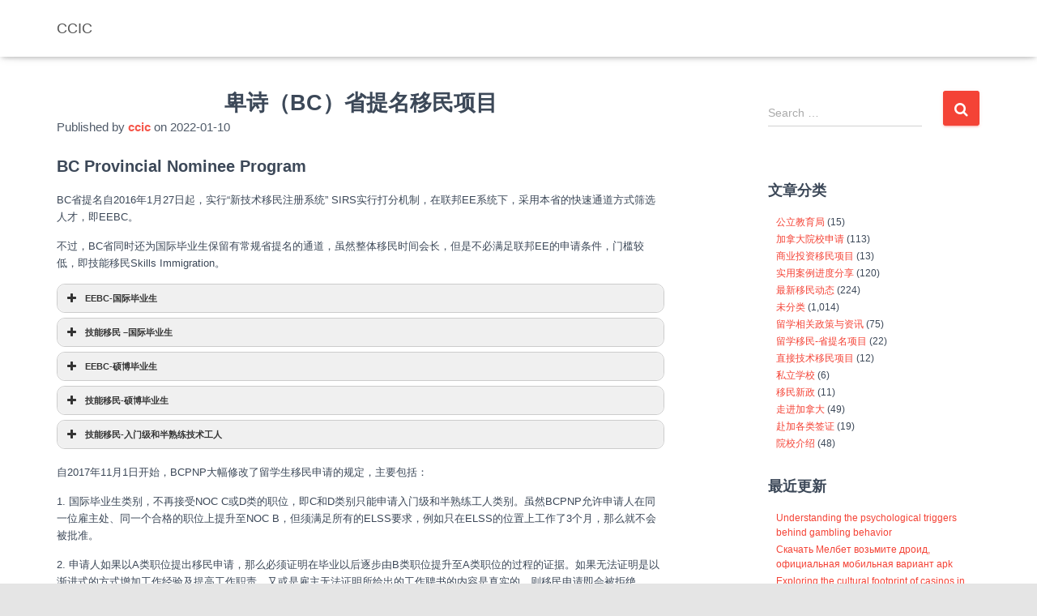

--- FILE ---
content_type: text/html; charset=UTF-8
request_url: https://www.ccinternational.ca/pnp-bc/
body_size: 11664
content:
<!DOCTYPE html>
<html lang="en-US">

<head>
	<meta charset='UTF-8'>
	<meta name="viewport" content="width=device-width, initial-scale=1">
	<link rel="profile" href="http://gmpg.org/xfn/11">
		<title>卑诗（BC）省提名移民项目 &#8211; CCIC</title>
<link rel='dns-prefetch' href='//maxcdn.bootstrapcdn.com' />
<link rel='dns-prefetch' href='//s.w.org' />
<link rel="alternate" type="application/rss+xml" title="CCIC &raquo; Feed" href="https://www.ccinternational.ca/feed/" />
<link rel="alternate" type="application/rss+xml" title="CCIC &raquo; Comments Feed" href="https://www.ccinternational.ca/comments/feed/" />
		<script type="text/javascript">
			window._wpemojiSettings = {"baseUrl":"https:\/\/s.w.org\/images\/core\/emoji\/11.2.0\/72x72\/","ext":".png","svgUrl":"https:\/\/s.w.org\/images\/core\/emoji\/11.2.0\/svg\/","svgExt":".svg","source":{"concatemoji":"https:\/\/www.ccinternational.ca\/wp-includes\/js\/wp-emoji-release.min.js?ver=5.1.19"}};
			!function(e,a,t){var n,r,o,i=a.createElement("canvas"),p=i.getContext&&i.getContext("2d");function s(e,t){var a=String.fromCharCode;p.clearRect(0,0,i.width,i.height),p.fillText(a.apply(this,e),0,0);e=i.toDataURL();return p.clearRect(0,0,i.width,i.height),p.fillText(a.apply(this,t),0,0),e===i.toDataURL()}function c(e){var t=a.createElement("script");t.src=e,t.defer=t.type="text/javascript",a.getElementsByTagName("head")[0].appendChild(t)}for(o=Array("flag","emoji"),t.supports={everything:!0,everythingExceptFlag:!0},r=0;r<o.length;r++)t.supports[o[r]]=function(e){if(!p||!p.fillText)return!1;switch(p.textBaseline="top",p.font="600 32px Arial",e){case"flag":return s([55356,56826,55356,56819],[55356,56826,8203,55356,56819])?!1:!s([55356,57332,56128,56423,56128,56418,56128,56421,56128,56430,56128,56423,56128,56447],[55356,57332,8203,56128,56423,8203,56128,56418,8203,56128,56421,8203,56128,56430,8203,56128,56423,8203,56128,56447]);case"emoji":return!s([55358,56760,9792,65039],[55358,56760,8203,9792,65039])}return!1}(o[r]),t.supports.everything=t.supports.everything&&t.supports[o[r]],"flag"!==o[r]&&(t.supports.everythingExceptFlag=t.supports.everythingExceptFlag&&t.supports[o[r]]);t.supports.everythingExceptFlag=t.supports.everythingExceptFlag&&!t.supports.flag,t.DOMReady=!1,t.readyCallback=function(){t.DOMReady=!0},t.supports.everything||(n=function(){t.readyCallback()},a.addEventListener?(a.addEventListener("DOMContentLoaded",n,!1),e.addEventListener("load",n,!1)):(e.attachEvent("onload",n),a.attachEvent("onreadystatechange",function(){"complete"===a.readyState&&t.readyCallback()})),(n=t.source||{}).concatemoji?c(n.concatemoji):n.wpemoji&&n.twemoji&&(c(n.twemoji),c(n.wpemoji)))}(window,document,window._wpemojiSettings);
		</script>
		<style type="text/css">
img.wp-smiley,
img.emoji {
	display: inline !important;
	border: none !important;
	box-shadow: none !important;
	height: 1em !important;
	width: 1em !important;
	margin: 0 .07em !important;
	vertical-align: -0.1em !important;
	background: none !important;
	padding: 0 !important;
}
</style>
	<link rel='stylesheet' id='wp-block-library-css'  href='https://www.ccinternational.ca/wp-includes/css/dist/block-library/style.min.css?ver=5.1.19' type='text/css' media='all' />
<link rel='stylesheet' id='font-awesome-5-css'  href='https://www.ccinternational.ca/wp-content/plugins/themeisle-companion/obfx_modules/gutenberg-blocks/assets/fontawesome/css/all.min.css?ver=5.1.19' type='text/css' media='all' />
<link rel='stylesheet' id='font-awesome-4-shims-css'  href='https://www.ccinternational.ca/wp-content/plugins/themeisle-companion/obfx_modules/gutenberg-blocks/assets/fontawesome/css/v4-shims.min.css?ver=5.1.19' type='text/css' media='all' />
<link rel='stylesheet' id='themeisle-block_styles-css'  href='https://www.ccinternational.ca/wp-content/plugins/themeisle-companion/vendor/codeinwp/gutenberg-blocks/build/style.css?ver=5.1.19' type='text/css' media='all' />
<link rel='stylesheet' id='dashicons-css'  href='https://www.ccinternational.ca/wp-includes/css/dashicons.min.css?ver=5.1.19' type='text/css' media='all' />
<link rel='stylesheet' id='post-views-counter-frontend-css'  href='https://www.ccinternational.ca/wp-content/plugins/post-views-counter/css/frontend.css?ver=1.3.1' type='text/css' media='all' />
<link rel='stylesheet' id='hestia-clients-bar-css'  href='https://www.ccinternational.ca/wp-content/plugins/themeisle-companion/obfx_modules/companion-legacy/assets/css/hestia/clients-bar.css?ver=5.1.19' type='text/css' media='all' />
<link rel='stylesheet' id='obfx-module-pub-css-menu-icons-0-css'  href='https://maxcdn.bootstrapcdn.com/font-awesome/4.7.0/css/font-awesome.min.css?ver=2.8.3' type='text/css' media='all' />
<link rel='stylesheet' id='obfx-module-pub-css-menu-icons-1-css'  href='https://www.ccinternational.ca/wp-content/plugins/themeisle-companion/obfx_modules/menu-icons/css/public.css?ver=2.8.3' type='text/css' media='all' />
<link rel='stylesheet' id='bootstrap-css'  href='https://www.ccinternational.ca/wp-content/themes/hestia/assets/bootstrap/css/bootstrap.min.css?ver=1.0.2' type='text/css' media='all' />
<link rel='stylesheet' id='hestia_child_parent-css'  href='https://www.ccinternational.ca/wp-content/themes/hestia/style.css?ver=5.1.19' type='text/css' media='all' />
<link rel='stylesheet' id='hestia-font-sizes-css'  href='https://www.ccinternational.ca/wp-content/themes/hestia/assets/css/font-sizes.min.css?ver=2.4.2' type='text/css' media='all' />
<link rel='stylesheet' id='font-awesome-css'  href='https://www.ccinternational.ca/wp-content/themes/hestia/assets/font-awesome/css/font-awesome.min.css?ver=1.0.2' type='text/css' media='all' />
<link rel='stylesheet' id='hestia_style-css'  href='https://www.ccinternational.ca/wp-content/themes/hestia-ccic/style.css?ver=2.4.2' type='text/css' media='all' />
<style id='hestia_style-inline-css' type='text/css'>
.hestia-top-bar, .hestia-top-bar .widget.widget_shopping_cart .cart_list {
			background-color: #363537
		}
		.hestia-top-bar .widget .label-floating input[type=search]:-webkit-autofill {
			-webkit-box-shadow: inset 0 0 0px 9999px #363537
		}.hestia-top-bar, .hestia-top-bar .widget .label-floating input[type=search], .hestia-top-bar .widget.widget_search form.form-group:before, .hestia-top-bar .widget.widget_product_search form.form-group:before, .hestia-top-bar .widget.widget_shopping_cart:before {
			color: #ffffff
		} 
		.hestia-top-bar .widget .label-floating input[type=search]{
			-webkit-text-fill-color:#ffffff !important 
		}.hestia-top-bar a, .hestia-top-bar .top-bar-nav li a {
			color: #ffffff
		}.hestia-top-bar a:hover, .hestia-top-bar .top-bar-nav li a:hover {
			color: #eeeeee
		}
	
		a, 
		.navbar .dropdown-menu li:hover > a,
		.navbar .dropdown-menu li:focus > a,
		.navbar .dropdown-menu li:active > a,
		.navbar .navbar-nav > li .dropdown-menu li:hover > a,
		body:not(.home) .navbar-default .navbar-nav > .active:not(.btn) > a,
		body:not(.home) .navbar-default .navbar-nav > .active:not(.btn) > a:hover,
		body:not(.home) .navbar-default .navbar-nav > .active:not(.btn) > a:focus,
		a:hover, 
		.card-blog a.moretag:hover, 
		.card-blog a.more-link:hover, 
		.widget a:hover,
		.has-accent-color {
		    color:#f44336;
		}
		
		.pagination span.current, .pagination span.current:focus, .pagination span.current:hover {
			border-color:#f44336
		}
		
		button,
		button:hover,
		.woocommerce .track_order button[type="submit"],
		.woocommerce .track_order button[type="submit"]:hover,
		div.wpforms-container .wpforms-form button[type=submit].wpforms-submit,
		div.wpforms-container .wpforms-form button[type=submit].wpforms-submit:hover,
		input[type="button"],
		input[type="button"]:hover,
		input[type="submit"],
		input[type="submit"]:hover,
		input#searchsubmit, 
		.pagination span.current, 
		.pagination span.current:focus, 
		.pagination span.current:hover,
		.btn.btn-primary,
		.btn.btn-primary:link,
		.btn.btn-primary:hover, 
		.btn.btn-primary:focus, 
		.btn.btn-primary:active, 
		.btn.btn-primary.active, 
		.btn.btn-primary.active:focus, 
		.btn.btn-primary.active:hover,
		.btn.btn-primary:active:hover, 
		.btn.btn-primary:active:focus, 
		.btn.btn-primary:active:hover,
		.hestia-sidebar-open.btn.btn-rose,
		.hestia-sidebar-close.btn.btn-rose,
		.hestia-sidebar-open.btn.btn-rose:hover,
		.hestia-sidebar-close.btn.btn-rose:hover,
		.hestia-sidebar-open.btn.btn-rose:focus,
		.hestia-sidebar-close.btn.btn-rose:focus,
		.label.label-primary,
		.hestia-work .portfolio-item:nth-child(6n+1) .label,
		.nav-cart .nav-cart-content .widget .buttons .button,
		.has-accent-background-color {
		    background-color: #f44336;
		}
		
		@media (max-width: 768px) { 
	
			.navbar-default .navbar-nav>li>a:hover,
			.navbar-default .navbar-nav>li>a:focus,
			.navbar .navbar-nav .dropdown .dropdown-menu li a:hover,
			.navbar .navbar-nav .dropdown .dropdown-menu li a:focus,
			.navbar button.navbar-toggle:hover,
			.navbar .navbar-nav li:hover > a i {
			    color: #f44336;
			}
		}
		
		body:not(.woocommerce-page) button:not([class^="fl-"]):not(.hestia-scroll-to-top):not(.navbar-toggle):not(.close),
		body:not(.woocommerce-page) .button:not([class^="fl-"]):not(hestia-scroll-to-top):not(.navbar-toggle):not(.add_to_cart_button),
		div.wpforms-container .wpforms-form button[type=submit].wpforms-submit,
		input[type="submit"], 
		input[type="button"], 
		.btn.btn-primary,
		.widget_product_search button[type="submit"],
		.hestia-sidebar-open.btn.btn-rose,
		.hestia-sidebar-close.btn.btn-rose,
		.everest-forms button[type=submit].everest-forms-submit-button {
		    -webkit-box-shadow: 0 2px 2px 0 rgba(244,67,54,0.14),0 3px 1px -2px rgba(244,67,54,0.2),0 1px 5px 0 rgba(244,67,54,0.12);
		    box-shadow: 0 2px 2px 0 rgba(244,67,54,0.14),0 3px 1px -2px rgba(244,67,54,0.2),0 1px 5px 0 rgba(244,67,54,0.12);
		}
		
		.card .header-primary, .card .content-primary,
		.everest-forms button[type=submit].everest-forms-submit-button {
		    background: #f44336;
		}
		
		body:not(.woocommerce-page) .button:not([class^="fl-"]):not(.hestia-scroll-to-top):not(.navbar-toggle):not(.add_to_cart_button):hover,
		body:not(.woocommerce-page) button:not([class^="fl-"]):not(.hestia-scroll-to-top):not(.navbar-toggle):not(.close):hover,
		div.wpforms-container .wpforms-form button[type=submit].wpforms-submit:hover,
		input[type="submit"]:hover,
		input[type="button"]:hover,
		input#searchsubmit:hover, 
		.widget_product_search button[type="submit"]:hover,
		.pagination span.current, 
		.btn.btn-primary:hover, 
		.btn.btn-primary:focus, 
		.btn.btn-primary:active, 
		.btn.btn-primary.active, 
		.btn.btn-primary:active:focus, 
		.btn.btn-primary:active:hover, 
		.hestia-sidebar-open.btn.btn-rose:hover,
		.hestia-sidebar-close.btn.btn-rose:hover,
		.pagination span.current:hover,
		.everest-forms button[type=submit].everest-forms-submit-button:hover,
 		.everest-forms button[type=submit].everest-forms-submit-button:focus,
 		.everest-forms button[type=submit].everest-forms-submit-button:active {
			-webkit-box-shadow: 0 14px 26px -12px rgba(244,67,54,0.42),0 4px 23px 0 rgba(0,0,0,0.12),0 8px 10px -5px rgba(244,67,54,0.2);
		    box-shadow: 0 14px 26px -12px rgba(244,67,54,0.42),0 4px 23px 0 rgba(0,0,0,0.12),0 8px 10px -5px rgba(244,67,54,0.2);
			color: #fff;
		}
		
		.form-group.is-focused .form-control {
			background-image: -webkit-gradient(linear,left top, left bottom,from(#f44336),to(#f44336)),-webkit-gradient(linear,left top, left bottom,from(#d2d2d2),to(#d2d2d2));
			background-image: -webkit-linear-gradient(linear,left top, left bottom,from(#f44336),to(#f44336)),-webkit-linear-gradient(linear,left top, left bottom,from(#d2d2d2),to(#d2d2d2));
			background-image: linear-gradient(linear,left top, left bottom,from(#f44336),to(#f44336)),linear-gradient(linear,left top, left bottom,from(#d2d2d2),to(#d2d2d2));
		}
		
		.navbar:not(.navbar-transparent) li:not(.btn):hover > a,
		.navbar li.on-section:not(.btn) > a, 
		.navbar.full-screen-menu.navbar-transparent li:not(.btn):hover > a,
		.navbar.full-screen-menu .navbar-toggle:hover,
		.navbar:not(.navbar-transparent) .nav-cart:hover, 
		.navbar:not(.navbar-transparent) .hestia-toggle-search:hover {
				color:#f44336}
		
		.header-filter-gradient { 
			background: linear-gradient(45deg, rgba(226,171,6,1) 0%, rgb(255,199,0) 100%); 
		}
		.has-header-gradient-color { color: #e2ab06; }
		.has-header-gradient-background-color { background-color: #e2ab06; }
		 
		.has-background-color-color { color: #e5e5e5; }
		.has-background-color-background-color { background-color: #e5e5e5; }
		
.btn.btn-primary:not(.colored-button):not(.btn-left):not(.btn-right):not(.btn-just-icon):not(.menu-item), input[type="submit"]:not(.search-submit), body:not(.woocommerce-account) .woocommerce .button.woocommerce-Button, .woocommerce .product button.button, .woocommerce .product button.button.alt, .woocommerce .product #respond input#submit, .woocommerce-cart .blog-post .woocommerce .cart-collaterals .cart_totals .checkout-button, .woocommerce-checkout #payment #place_order, .woocommerce-account.woocommerce-page button.button, .woocommerce .track_order button[type="submit"], .nav-cart .nav-cart-content .widget .buttons .button, .woocommerce a.button.wc-backward, body.woocommerce .wccm-catalog-item a.button, body.woocommerce a.wccm-button.button, form.woocommerce-form-coupon button.button, div.wpforms-container .wpforms-form button[type=submit].wpforms-submit, div.woocommerce a.button.alt, div.woocommerce table.my_account_orders .button, .btn.colored-button, .btn.btn-left, .btn.btn-right, .btn:not(.colored-button):not(.btn-left):not(.btn-right):not(.btn-just-icon):not(.menu-item):not(.hestia-sidebar-open):not(.hestia-sidebar-close){ padding-top:15px;  padding-bottom:15px;  padding-left:33px;  padding-right:33px; }
.btn.btn-primary:not(.colored-button):not(.btn-left):not(.btn-right):not(.btn-just-icon):not(.menu-item), input[type="submit"]:not(.search-submit), body:not(.woocommerce-account) .woocommerce .button.woocommerce-Button, .woocommerce .product button.button, .woocommerce .product button.button.alt, .woocommerce .product #respond input#submit, .woocommerce-cart .blog-post .woocommerce .cart-collaterals .cart_totals .checkout-button, .woocommerce-checkout #payment #place_order, .woocommerce-account.woocommerce-page button.button, .woocommerce .track_order button[type="submit"], .nav-cart .nav-cart-content .widget .buttons .button, .woocommerce a.button.wc-backward, body.woocommerce .wccm-catalog-item a.button, body.woocommerce a.wccm-button.button, form.woocommerce-form-coupon button.button, div.wpforms-container .wpforms-form button[type=submit].wpforms-submit, div.woocommerce a.button.alt, div.woocommerce table.my_account_orders .button, input[type="submit"].search-submit, .hestia-view-cart-wrapper .added_to_cart.wc-forward, .woocommerce-product-search button, .woocommerce-cart .actions .button, #secondary div[id^=woocommerce_price_filter] .button, .woocommerce div[id^=woocommerce_widget_cart].widget .buttons .button, .searchform input[type=submit], .searchform button, .search-form:not(.media-toolbar-primary) input[type=submit], .search-form:not(.media-toolbar-primary) button, .woocommerce-product-search input[type=submit], .btn.colored-button, .btn.btn-left, .btn.btn-right, .btn:not(.colored-button):not(.btn-left):not(.btn-right):not(.btn-just-icon):not(.menu-item):not(.hestia-sidebar-open):not(.hestia-sidebar-close){border-radius:3px;}
h1, h2, h3, h4, h5, h6, .hestia-title, .hestia-title.title-in-content, p.meta-in-content , .info-title, .card-title,
		.page-header.header-small .hestia-title, .page-header.header-small .title, .widget h5, .hestia-title, 
		.title, .footer-brand, .footer-big h4, .footer-big h5, .media .media-heading, 
		.carousel h1.hestia-title, .carousel h2.title, 
		.carousel span.sub-title, .woocommerce.single-product h1.product_title, .woocommerce section.related.products h2, .hestia-about h1, .hestia-about h2, .hestia-about h3, .hestia-about h4, .hestia-about h5 {
			font-family: Arial, Helvetica, sans-serif;
		}
		body, ul, .tooltip-inner {
			font-family: Verdana, Geneva, sans-serif;
		}
@media (min-width: 769px){
			.page-header.header-small .hestia-title,
			.page-header.header-small .title,
			h1.hestia-title.title-in-content,
			.main article.section .has-title-font-size {
				font-size: 27px;
			}}@media (max-width: 768px){
			.page-header.header-small .hestia-title,
			.page-header.header-small .title,
			h1.hestia-title.title-in-content,
			.main article.section .has-title-font-size {
				font-size: 36px;
			}}@media (max-width: 480px){
			.page-header.header-small .hestia-title,
			.page-header.header-small .title,
			h1.hestia-title.title-in-content,
			.main article.section .has-title-font-size {
				font-size: 36px;
			}}@media (min-width: 769px){
		.single-post-wrap h1:not(.title-in-content),
		.page-content-wrap h1:not(.title-in-content),
		.page-template-template-fullwidth article h1:not(.title-in-content) {
			font-size: 30px;
		}
		.single-post-wrap h2,
		.page-content-wrap h2,
		.page-template-template-fullwidth article h2,
		.main article.section .has-heading-font-size {
			font-size: 25px;
		}
		.single-post-wrap h3,
		.page-content-wrap h3,
		.page-template-template-fullwidth article h3 {
			font-size: 20px;
		}
		.single-post-wrap h4,
		.page-content-wrap h4,
		.page-template-template-fullwidth article h4 {
			font-size: 15px;
		}
		.single-post-wrap h5,
		.page-content-wrap h5,
		.page-template-template-fullwidth article h5 {
			font-size: 11px;
		}
		.single-post-wrap h6,
		.page-content-wrap h6,
		.page-template-template-fullwidth article h6 {
			font-size: 6px;
		}}@media (min-width: 769px){.single-post-wrap p:not(.meta-in-content), .page-content-wrap p, .single-post-wrap ul, .page-content-wrap ul, .single-post-wrap ol, .page-content-wrap ol, .single-post-wrap dl, .page-content-wrap dl, .single-post-wrap table, .page-content-wrap table, .page-template-template-fullwidth article p, .main article.section .has-body-font-size {
		font-size: 13px;
		}}@media (min-width: 769px){#carousel-hestia-generic .hestia-title{
		font-size: 61px;
		}#carousel-hestia-generic span.sub-title{
		font-size: 18px;
		}#carousel-hestia-generic .btn{
		font-size: 14px;
		}}@media (min-width: 769px){
		section.hestia-features .hestia-title, 
		section.hestia-shop .hestia-title, 
		section.hestia-work .hestia-title, 
		section.hestia-team .hestia-title, 
		section.hestia-pricing .hestia-title, 
		section.hestia-ribbon .hestia-title, 
		section.hestia-testimonials .hestia-title, 
		section.hestia-subscribe h2.title, 
		section.hestia-blogs .hestia-title,
		.section.related-posts .hestia-title,
		section.hestia-contact .hestia-title{
			font-size: 47px;
		}
		section.hestia-features .hestia-info h4.info-title, 
		section.hestia-shop h4.card-title, 
		section.hestia-team h4.card-title, 
		section.hestia-testimonials h4.card-title, 
		section.hestia-blogs h4.card-title,
		.section.related-posts h4.card-title,
		section.hestia-contact h4.card-title, 
		section.hestia-contact .hestia-description h6{
			font-size: 21px;
		}	
		section.hestia-work h4.card-title, 
		section.hestia-contact .hestia-description h5{
			font-size: 26px;
		}
		section.hestia-contact .hestia-description h1{
			font-size: 45px;
		}
		section.hestia-contact .hestia-description h2{
			font-size: 40px;
		}
		section.hestia-contact .hestia-description h3{
			font-size: 35px;
		}
		section.hestia-contact .hestia-description h4{
			font-size: 30px;
		}}@media (min-width: 769px){ 
			section.hestia-features h5.description,
			section.hestia-shop h5.description,
			section.hestia-work h5.description,
			section.hestia-team h5.description,
			section.hestia-testimonials h5.description,
			section.hestia-subscribe h5.subscribe-description,
			section.hestia-blogs h5.description,
			section.hestia-contact h5.description{
				font-size: 18px;
			}}@media (min-width: 769px){
		section.hestia-team p.card-description,
		section.hestia-pricing p.text-gray,
		section.hestia-testimonials p.card-description,
		section.hestia-blogs p.card-description,
		.section.related-posts p.card-description,
		.hestia-contact p,
		section.hestia-features .hestia-info p,
		section.hestia-shop .card-description p{
			font-size: 14px;
		}
		section.hestia-shop h6.category,
		section.hestia-work .label-primary,
		section.hestia-team h6.category,
		section.hestia-pricing .card-pricing h6.category,
		section.hestia-testimonials h6.category,
		section.hestia-blogs h6.category,
		.section.related-posts h6.category{
			font-size: 12px;
		}}

		.page-template-builder-fullwidth-std .header > .elementor {
			padding-top: 70px;
		}

</style>
<script type='text/javascript' src='https://www.ccinternational.ca/wp-includes/js/jquery/jquery.js?ver=1.12.4'></script>
<script type='text/javascript' src='https://www.ccinternational.ca/wp-includes/js/jquery/jquery-migrate.min.js?ver=1.4.1'></script>
<link rel='https://api.w.org/' href='https://www.ccinternational.ca/wp-json/' />
<link rel="EditURI" type="application/rsd+xml" title="RSD" href="https://www.ccinternational.ca/xmlrpc.php?rsd" />
<link rel="wlwmanifest" type="application/wlwmanifest+xml" href="https://www.ccinternational.ca/wp-includes/wlwmanifest.xml" /> 
<link rel='prev' title='新政TR to PR Pathway案例分享-WANG' href='https://www.ccinternational.ca/examples-trtopr-wang-3/' />
<link rel='next' title='担保父母移民案例进度分享-CHENG' href='https://www.ccinternational.ca/examples-sponsorparents-cheng/' />
<meta name="generator" content="WordPress 5.1.19" />
<link rel="canonical" href="https://www.ccinternational.ca/pnp-bc/" />
<link rel='shortlink' href='https://www.ccinternational.ca/?p=482' />
<link rel="alternate" type="application/json+oembed" href="https://www.ccinternational.ca/wp-json/oembed/1.0/embed?url=https%3A%2F%2Fwww.ccinternational.ca%2Fpnp-bc%2F" />
<link rel="alternate" type="text/xml+oembed" href="https://www.ccinternational.ca/wp-json/oembed/1.0/embed?url=https%3A%2F%2Fwww.ccinternational.ca%2Fpnp-bc%2F&#038;format=xml" />
<style type="text/css" id="custom-background-css">
body.custom-background { background-color: #e5e5e5; }
</style>
			<style type="text/css" id="wp-custom-css">
			.title-in-content {
	text-align: center;
}
.page-header.header-small .container{
 display:none;
}
.page-header.header-small {
    min-height: 0px;
}
/* .author {
    display: none;
} */
.widget ul li {
    line-height: 1.5;
    padding-top: 3px;
}
body
{
    font-size: 12px;
}
aside .widget a {
    color: #f44336;
}
/*home page*/
.hestia-features, .features {
    padding: 5px;
    text-align: center;
}
.hestia-features .hestia-info, .hestia-features .info, .features .hestia-info, .features .info {
    padding: 5px;
    margin: 0 auto;
}
.team, .hestia-team {
    padding: 5px;
}
.testimonials, .hestia-testimonials {
    padding: 5px;
}
/*hide list style*/
.display-posts-listing, .listing-item{
	list-style:none;
	text-align:center;
}
a .display-posts-listing, .listing-item, .title{
	color:#337ab7;
	margin-bottom:5px;
}
span .title, .date{
	color:grey;
}
/*banner style*/
.hestia-banner{display:inline;}
@media screen and (max-width: 800px) {
      .hestia-banner  {
            display:none !important;
   }
 }
/* home page icon*/
.hestia-info .icon > i, .info .icon > i {
    font-size: 80px;
}
.listing-item, .title {
	font-size:16px;
}
/*home pnp image*/
.card-testimonial .card-avatar .img-pnp {
    overflow: hidden;
    width: 180px;
    max-height: 180px;
    margin: -50px auto 0;
	border-radius: 0;
}
/* displayposts code text-left*/
.display-posts-listing, .listing-item {
    list-style: none;
    text-align: left;
}		</style>
		</head>

<body class="post-template-default single single-post postid-482 single-format-standard custom-background blog-post header-layout-classic-blog">
	<div class="wrapper post-482 post type-post status-publish format-standard hentry category-pnp classic-blog ">
		<header class="header ">
			<div style="display: none"></div>		<nav class="navbar navbar-default navbar-fixed-top  no-slider hestia_left navbar-not-transparent">
						<div class="container">
						<div class="navbar-header">
			<div class="title-logo-wrapper">
				<a class="navbar-brand" href="https://www.ccinternational.ca/"
						title="CCIC">
					<p>CCIC</p></a>
			</div>
								</div>
					</div>
					</nav>
				</header>

<div class="main ">
	<div class="blog-post blog-post-wrapper">
		<div class="container">
			<article id="post-482" class="section section-text">
	<div class="row">
				<div class="col-md-8 single-post-container" data-layout="sidebar-right">
			<div class="single-post-wrap entry-content">
					<div class="row"><div class="col-md-12"><h1 class="hestia-title title-in-content entry-title">卑诗（BC）省提名移民项目</h1><p class="author meta-in-content">Published by <a href="https://www.ccinternational.ca/author/ccic/" class="vcard author"><strong class="fn">ccic</strong></a> on <time class="entry-date published" datetime="2022-01-10T00:26:01+08:00" content="2022-01-10">2022-01-10</time><time class="updated hestia-hidden" datetime="2022-04-16T03:27:04+08:00">2022-01-10</time></p></div></div><h3><strong>BC Provincial Nominee Program</strong></h3>
<p>BC省提名自<span>2016</span>年<span>1</span>月<span>27</span>日起，实行“新技术移民注册系统” <span>SIRS</span>实行打分机制，在联邦<span>EE</span>系统下，采用本省的快速通道方式筛选人才，即EEBC。</p>
<p>不过，<span>BC</span>省同时还为国际毕业生保留有常规省提名的通道，虽然整体移民时间会长，但是不必满足联邦<span>EE</span>的申请条件，门槛较低，即技能移民Skills Immigration。</p>
<div class="su-accordion">
<div class="su-spoiler su-spoiler-style-fancy su-spoiler-icon-plus su-spoiler-closed"><div class="su-spoiler-title" tabindex="0" role="button"><span class="su-spoiler-icon"></span>EEBC-国际毕业生</div><div class="su-spoiler-content su-clearfix">
<h4><b>Express Entry BC &#8211; International Graduate</b></h4>
<h4><strong>申请要求：</strong></h4>
<p>1. 已经进入联邦快速通道；</p>
<p>2. 已获得被认可的加拿大院校的文凭、证书或学位，包括：</p>
<ul>
<li>学士或硕士学位须为加拿大专上以上院校颁发</li>
<li>大专文凭或证书必须为加拿大公立大专院校颁发，课程至少是<span>8</span>个月的全日制</li>
</ul>
<p>3. 有<span>BC</span>省的雇主提供全职的工作，并属于<span>NOC 0</span>，<span>A</span>，<span>B</span>类，且薪金需达到<span>BC</span>省同类职业薪资标准；</p>
<p>4. NOC B类职业，语言要求至少达到<span>CLB 4</span>（听力<span>4.5</span>，口语及写作<span>4.0</span>，阅读<span>3.5</span>）；<span>NOC 0和</span><span>A类</span>职位不需提交语言成绩，除非<span>BCPNP</span>要求。但如果在注册系统中有语言项加分，则必须提供语言成绩；</p>
<p>5. 申请人必须居住在<span>BC</span>省，或者有在<span>BC</span>省居住的意向。</p>
</div></div>
<div class="su-spoiler su-spoiler-style-fancy su-spoiler-icon-plus su-spoiler-closed"><div class="su-spoiler-title" tabindex="0" role="button"><span class="su-spoiler-icon"></span>技能移民 –国际毕业生</div><div class="su-spoiler-content su-clearfix">
<h4><b>Skills Immigration &#8211;</b><b> International Graduate</b></h4>
<h4><strong>申请要求：</strong></h4>
<p>1. 已获得<strong>被认可</strong>的加拿大院校的文凭、证书或学位，包括：</p>
<ul>
<li>学士或硕士学位须为加拿大专上以上院校颁发</li>
<li>大专文凭或证书必须为加拿大<strong>公立</strong>大专院校颁发，课程至少是<span>8</span>个月的全日制</li>
</ul>
<p>2. 有<span>BC</span>省的雇主提供全职的工作，并属于<span>NOC 0，A，B</span>类，且薪金需达到<span>BC</span>省同类职业薪资标准；</p>
<p>3. NOC B职位须提交语言成绩，至少要达到<span>CLB 4</span>；<span>NOC 0和</span><span>A类</span>职位不需提交语言成绩，除非<span>BCPNP</span>要求；</p>
<p>4. 申请人必须居住在<span>BC</span>省，或者有在<span>BC</span>省居住的意向。</p>
</div></div>
<div class="su-spoiler su-spoiler-style-fancy su-spoiler-icon-plus su-spoiler-closed"><div class="su-spoiler-title" tabindex="0" role="button"><span class="su-spoiler-icon"></span>EEBC-硕博毕业生</div><div class="su-spoiler-content su-clearfix">
<h4><b>Express Entry BC &#8211; International Post-Graduate</b></h4>
<p>BC省硕士和博士毕业生在正式成绩单的三年内提交申请，不需要雇主，不需要参与BC省评分等候邀请，可以直接申请<span>BC</span>省提名。但是，申请人必须是如下专业之一：</p>
<ul>
<li><span>agriculture, agriculture operations and related sciences </span>农业，农业经营和相关科学</li>
<li><span> biological and biomedical sciences </span>生物和生物医学科学</li>
<li><span> computer and information sciences and support services </span>计算机和信息科学及支援服务</li>
<li><span> engineering </span>工程学</li>
<li><span> engineering technology and engineering-related fields </span>工程技术与工程相关专业</li>
<li><span> health professions and related programs </span>健康专业和相关课程</li>
<li><span> mathematics and statistics </span>数学与统计</li>
<li><span> natural resources conservation </span>自然资源保护</li>
<li>physical sciences 物理科学</li>
</ul>
<h4><strong>申请要求：</strong></h4>
<ol>
<li>已经进入联邦快速通道；</li>
<li>毕业于<span>BC</span>省院校的上述指定专业；</li>
<li>毕业后三年内申请有效；</li>
<li>有意向在<span>BC</span>省工作定居</li>
</ol>
</div></div>
<div class="su-spoiler su-spoiler-style-fancy su-spoiler-icon-plus su-spoiler-closed"><div class="su-spoiler-title" tabindex="0" role="button"><span class="su-spoiler-icon"></span>技能移民-硕博毕业生</div><div class="su-spoiler-content su-clearfix">
<h4><b>Skills Immigration &#8211; International Post-Graduate</b></h4>
<p>BC省硕士和博士毕业生在正式成绩单的三年内提交申请，不需要雇主，不需要参与BC省评分等候邀请，可以直接申请<span>BC</span>省提名。但是，申请人必须是如下专业之一：</p>
<ul>
<li><span>agriculture, agriculture operations and related sciences </span>农业，农业经营和相关科学</li>
<li><span> biological and biomedical sciences </span>生物和生物医学科学</li>
<li><span> computer and information sciences and support services </span>计算机和信息科学及支援服务</li>
<li><span> engineering </span>工程学</li>
<li><span> engineering technology and engineering-related fields </span>工程技术与工程相关专业</li>
<li><span> health professions and related programs </span>健康专业和相关课程</li>
<li><span> mathematics and statistics </span>数学与统计</li>
<li><span> natural resources conservation </span>自然资源保护</li>
<li>physical sciences 物理科学</li>
</ul>
<h4><strong>申请要求：</strong></h4>
<ol>
<li>毕业于<span>BC</span>省院校的上述指定专业；</li>
<li>毕业后三年内申请有效；</li>
<li>在加拿大拥有合法身份（例如，持有学签，工签，临时居民签证）；</li>
<li>毕业后一直居住在<span>BC</span>省，如目前不居住在<span>BC</span>，须注明永久居住在<span>BC</span>的日期；</li>
<li>有意向在<span>BC</span>省工作定居，并提交相关证明。</li>
</ol>
</div></div>
<div class="su-spoiler su-spoiler-style-fancy su-spoiler-icon-plus su-spoiler-closed"><div class="su-spoiler-title" tabindex="0" role="button"><span class="su-spoiler-icon"></span>技能移民-入门级和半熟练技术工人</div><div class="su-spoiler-content su-clearfix">
<h4><b>Skills Immigration &#8211; Entry Level and Semi-Skilled</b></h4>
<p>这个类别只有常规提名<span>SI</span>的申请方式，适合从事<span>NOC C</span>，<span>D</span>职位的留学生。</p>
<h4><strong>申请要求：</strong></h4>
<p>1. 至少已经为<span>BC</span>的雇主连续工作了<span>9</span>个月；</p>
<p>2. 符合以下三类职业（东北发展地区不受职业限制）：</p>
<ul>
<li>旅游和酒店</li>
<li>长途运输（卡车司机须具有至少<span>2</span>年的长途卡车司机的工作经验）</li>
<li>食品加工</li>
</ul>
<p>3. 工作职位必须是全职的，且符合行业标准的薪资水平；</p>
<p>4. 至少高中毕业；</p>
<p>5. 职位如需认证、许可或注册，须提供相应的文件证明已满足了这些要求；</p>
<p>6. 必须提交有效的语言测试结果，证明已获得<span>CLB</span>四项中的最低得分。</p>
</div></div>
</div>
<p>自2017年11月1日开始，BCPNP大幅修改了留学生移民申请的规定，主要包括：</p>
<p>1. 国际毕业生类别，不再接受<span>NOC C</span>或<span>D</span>类的职位，即C和D类别只能申请入门级和半熟练工人类别。虽然<span>BCPNP</span>允许申请人在同一位雇主处、同一个合格的职位上提升至<span>NOC B</span>，但须满足所有的<span>ELSS</span>要求，例如只在<span>ELSS</span>的位置上工作了<span>3</span>个月，那么就不会被批准。</p>
<p>2. 申请人如果以<span>A</span>类职位提出移民申请，那么必须证明在毕业以后逐步由<span>B</span>类职位提升至<span>A</span>类职位的过程的证据。如果无法证明是以渐进式的方式增加工作经验及提高工作职责，又或是雇主无法证明所给出的工作聘书的内容是真实的，则移民申请即会被拒绝。</p>
<p>3. BCPNP不允许将奖金、佣金、利润分配、小费<span>/</span>酬金、加班工资、住房津贴、食宿和伙食补贴，或其他类似的支付，作为工资收入的一部分。</p>
<p>上述的政策修改是针对以下的<span>BCPNP</span>技术移民评分标准，工作职位高低、薪资收入多少都会影响到评分：</p>
<p><img src="https://www.ccinternational.ca/wp-content/uploads/2019/06/BC技术移民打分系统-724x1024.jpg" alt="" width="724" height="1024" class="alignnone wp-image-917 size-large" srcset="https://www.ccinternational.ca/wp-content/uploads/2019/06/BC技术移民打分系统-724x1024.jpg 724w, https://www.ccinternational.ca/wp-content/uploads/2019/06/BC技术移民打分系统-212x300.jpg 212w, https://www.ccinternational.ca/wp-content/uploads/2019/06/BC技术移民打分系统-768x1087.jpg 768w, https://www.ccinternational.ca/wp-content/uploads/2019/06/BC技术移民打分系统.jpg 1000w" sizes="(max-width: 724px) 100vw, 724px" /></p>
<h4><strong>BCPNP <a href="https://www.welcomebc.ca/Immigrate-to-B-C/Invitations-to-Apply">2022年历次移民邀请记录</a></strong></h4>
<h4><strong>BCPNP <a href="https://www.welcomebc.ca/Immigrate-to-B-C/documents/BC-PNP-Invitations-to-Apply-SI-and-EEBC-2021-Draws.aspx">2021年历次移民邀请记录</a></strong></h4>
<h4><strong>BCPNP <a href="https://www.welcomebc.ca/Immigrate-to-B-C/documents/BC-PNP-Invitations-to-Apply-SI-and-EEBC-2020-Draws.aspx">2020年历次移民邀请记录</a></strong></h4>
<h4><strong>BCPNP <a href="https://www.welcomebc.ca/Immigrate-to-B-C/documents/BC-PNP-Invitations-to-Apply-SI-and-EEBC-2019-Draws.aspx">2019年历次移民邀请记录</a></strong></h4>
<h4><strong>BCPNP <a href="https://www.welcomebc.ca/Immigrate-to-B-C/documents/BC-PNP-Invitations-to-Apply-SI-and-EEBC-2018-Draws.aspx">2018年历次移民邀请记录</a></strong></h4>
<h4><strong>BCPNP <a href="https://www.welcomebc.ca/Immigrate-to-B-C/documents/BC-PNP-Invitations-to-Apply-SI-and-EEBC-2017-Draws.aspx">2017年历次移民邀请记录</a></strong></h4>
<h4><strong>BCPNP <a href="https://www.welcomebc.ca/Immigrate-to-B-C/documents/BC-PNP-Invitations-To-Apply_2016-Draws.aspx">2016年历次移民邀请记录</a></strong></h4>
<div class="post-views post-482 entry-meta">
			<span class="post-views-icon dashicons dashicons-chart-bar"></span>
			<span class="post-views-label">Views: </span>
			<span class="post-views-count">58,616</span>
			</div>								</div>
			
		<div class="section section-blog-info">
			<div class="row">
				<div class="col-md-6">
					<div class="entry-categories">Categories:						<span class="label label-primary"><a href="https://www.ccinternational.ca/category/pnp/">留学移民-省提名项目</a></span>					</div>
									</div>
				
        <div class="col-md-6">
            <div class="entry-social">
                <a target="_blank" rel="tooltip"
                   data-original-title="Share on Facebook"
                   class="btn btn-just-icon btn-round btn-facebook"
                   href="https://www.facebook.com/sharer.php?u=https://www.ccinternational.ca/pnp-bc/">
                   <i class="fa fa-facebook"></i>
                </a>
                
                <a target="_blank" rel="tooltip"
                   data-original-title="Share on Twitter"
                   class="btn btn-just-icon btn-round btn-twitter"
                   href="http://twitter.com/share?url=https://www.ccinternational.ca/pnp-bc/&#038;text=%E5%8D%91%E8%AF%97%EF%BC%88BC%EF%BC%89%E7%9C%81%E6%8F%90%E5%90%8D%E7%A7%BB%E6%B0%91%E9%A1%B9%E7%9B%AE">
                   <i class="fa fa-twitter"></i>
                </a>
                
                <a rel="tooltip"
                   data-original-title=" Share on Email"
                   class="btn btn-just-icon btn-round"
                   href="mailto:?subject=卑诗（BC）省提名移民项目&#038;body=https://www.ccinternational.ca/pnp-bc/">
                   <i class="fa fa-envelope"></i>
               </a>
            </div>
		</div>			</div>
			<hr>
					</div>
		</div>	<div class="col-md-3 blog-sidebar-wrapper col-md-offset-1 ">
		<aside id="secondary" class="blog-sidebar" role="complementary">
			<div id="search-4" class="widget widget_search"><form role="search" method="get" class="search-form" action="https://www.ccinternational.ca/">
				<label>
					<span class="screen-reader-text">Search for:</span>
					<input type="search" class="search-field" placeholder="Search &hellip;" value="" name="s" />
				</label>
				<input type="submit" class="search-submit" value="Search" />
			</form></div><div id="categories-4" class="widget widget_categories"><h5>文章分类</h5>		<ul>
				<li class="cat-item cat-item-41"><a href="https://www.ccinternational.ca/category/schools/public-school-boards/" title="公立教育局">公立教育局</a> (15)
</li>
	<li class="cat-item cat-item-37"><a href="https://www.ccinternational.ca/category/schools/" title="加拿大院校申请">加拿大院校申请</a> (113)
</li>
	<li class="cat-item cat-item-4"><a href="https://www.ccinternational.ca/category/business-immigration/" title="投资移民 Business Immigration">商业投资移民项目</a> (13)
</li>
	<li class="cat-item cat-item-39"><a href="https://www.ccinternational.ca/category/examples/" title="实用案例进度分享">实用案例进度分享</a> (120)
</li>
	<li class="cat-item cat-item-33"><a href="https://www.ccinternational.ca/category/latest-immg-news/" title="最新移民动态">最新移民动态</a> (224)
</li>
	<li class="cat-item cat-item-1"><a href="https://www.ccinternational.ca/category/uncategorized/" >未分类</a> (1,014)
</li>
	<li class="cat-item cat-item-43"><a href="https://www.ccinternational.ca/category/schools/schools-news/" title="留学相关政策与资讯">留学相关政策与资讯</a> (75)
</li>
	<li class="cat-item cat-item-36"><a href="https://www.ccinternational.ca/category/pnp/" title="留学移民-省提名项目">留学移民-省提名项目</a> (22)
</li>
	<li class="cat-item cat-item-19"><a href="https://www.ccinternational.ca/category/ee/" title="直接技术移民项目">直接技术移民项目</a> (12)
</li>
	<li class="cat-item cat-item-42"><a href="https://www.ccinternational.ca/category/schools/private-schools/" title="私立学校">私立学校</a> (6)
</li>
	<li class="cat-item cat-item-44"><a href="https://www.ccinternational.ca/category/new-imm-policy/" title="这个属于新的移民政策">移民新政</a> (11)
</li>
	<li class="cat-item cat-item-34"><a href="https://www.ccinternational.ca/category/about-canada/" title="走进加拿大">走进加拿大</a> (49)
</li>
	<li class="cat-item cat-item-38"><a href="https://www.ccinternational.ca/category/visa/" title="赴加各类签证">赴加各类签证</a> (19)
</li>
	<li class="cat-item cat-item-40"><a href="https://www.ccinternational.ca/category/schools/about-schools/" title="院校介绍">院校介绍</a> (48)
</li>
		</ul>
			</div>		<div id="recent-posts-3" class="widget widget_recent_entries">		<h5>最近更新</h5>		<ul>
											<li>
					<a href="https://www.ccinternational.ca/understanding-the-psychological-triggers-behind/">Understanding the psychological triggers behind gambling behavior</a>
									</li>
											<li>
					<a href="https://www.ccinternational.ca/ckachat-melbet-vozmite-droid-ofitsialnaya-mobilnaya-variant-apk/">Cкачать Мелбет возьмите дроид, официальная мобильная вариант apk</a>
									</li>
											<li>
					<a href="https://www.ccinternational.ca/exploring-the-cultural-footprint-of-casinos-in/">Exploring the cultural footprint of casinos in modern society</a>
									</li>
											<li>
					<a href="https://www.ccinternational.ca/vidpovidalnij-pidhid-do-azartnih-igor-korisni/">Відповідальний підхід до азартних ігор корисні поради для гравців</a>
									</li>
											<li>
					<a href="https://www.ccinternational.ca/exploring-the-rich-tapestry-of-gambling-s-history/">Exploring the rich tapestry of gambling&#8217;s history and its evolution over centuries</a>
									</li>
					</ul>
		</div>		</aside><!-- .sidebar .widget-area -->
	</div>
			</div>
</article>

		</div>
	</div>
</div>

			<div class="section related-posts">
				<div class="container">
					<div class="row">
						<div class="col-md-12">
							<h2 class="hestia-title text-center">Related Posts</h2>
							<div class="row">
																	<div class="col-md-4">
										<div class="card card-blog">
																						<div class="content">
												<h6 class="category text-info"><a href="https://www.ccinternational.ca/category/pnp/" title="View all posts in 留学移民-省提名项目" >留学移民-省提名项目</a> </h6>
												<h4 class="card-title">
													<a class="blog-item-title-link" href="https://www.ccinternational.ca/expert-plumbing-solutions-to-stop-pipe-leaks-before-they-happen/" title="Expert Plumbing Solutions to Stop Pipe Leaks Before They Happen" rel="bookmark">
														Expert Plumbing Solutions to Stop Pipe Leaks Before They Happen													</a>
												</h4>
												<p class="card-description">Understanding Pipe Leaks: Causes and Consequences Pipe leaks can be a homeowner&#8217;s nightmare, leading to costly water damage and requiring immediate attention. Understanding the causes behind these leaks is crucial for effective leak detection and<a class="moretag" href="https://www.ccinternational.ca/expert-plumbing-solutions-to-stop-pipe-leaks-before-they-happen/"> Read more&hellip;</a></p>
											</div>
										</div>
									</div>
																	<div class="col-md-4">
										<div class="card card-blog">
																						<div class="content">
												<h6 class="category text-info"><a href="https://www.ccinternational.ca/category/pnp/" title="View all posts in 留学移民-省提名项目" >留学移民-省提名项目</a> </h6>
												<h4 class="card-title">
													<a class="blog-item-title-link" href="https://www.ccinternational.ca/key-safety-and-privacy-factors-every-prepper-should-know/" title="Key Safety and Privacy Factors Every Prepper Should Know" rel="bookmark">
														Key Safety and Privacy Factors Every Prepper Should Know													</a>
												</h4>
												<p class="card-description">Introduction to Safety and Privacy for Preppers In an increasingly digital world, the importance of safety and privacy cannot be overstated, especially for preppers. As you build your self-sufficiency skills and prepare for potential emergencies,<a class="moretag" href="https://www.ccinternational.ca/key-safety-and-privacy-factors-every-prepper-should-know/"> Read more&hellip;</a></p>
											</div>
										</div>
									</div>
																	<div class="col-md-4">
										<div class="card card-blog">
																						<div class="content">
												<h6 class="category text-info"><a href="https://www.ccinternational.ca/category/pnp/" title="View all posts in 留学移民-省提名项目" >留学移民-省提名项目</a> </h6>
												<h4 class="card-title">
													<a class="blog-item-title-link" href="https://www.ccinternational.ca/garantir-la-securite-des-comptes-utilisateurs-sur-quantum-ai-sans-risques-indesirables/" title="Garantir la sécurité des comptes utilisateurs sur Quantum Ai sans risques indésirables" rel="bookmark">
														Garantir la sécurité des comptes utilisateurs sur Quantum Ai sans risques indésirables													</a>
												</h4>
												<p class="card-description">Dans un environnement numérique en constante évolution, il est vital d&#8217;adopter des conseils de sécurité pour garantir l&#8217;intégrité de vos informations personnelles. La gestion des mots de passe constitue la première ligne de défense. Évitez<a class="moretag" href="https://www.ccinternational.ca/garantir-la-securite-des-comptes-utilisateurs-sur-quantum-ai-sans-risques-indesirables/"> Read more&hellip;</a></p>
											</div>
										</div>
									</div>
																							</div>
						</div>
					</div>
				</div>
			</div>
			<div class="footer-wrapper">
						<footer class="footer footer-black footer-big">
						<div class="container">
								
		<div class="content">
			<div class="row">
				<div class="col-md-4"><div id="custom_html-7" class="widget_text widget widget_custom_html"><h5>微信公众号</h5><div class="textwidget custom-html-widget"><img style="height:120px;" src="/wp-content/uploads/2019/04/weixinqrcode.jpg"></div></div></div><div class="col-md-4"><div id="custom_html-8" class="widget_text widget widget_custom_html"><h5>咨询方式</h5><div class="textwidget custom-html-widget"><ul>
	<li><i class="fas fa-phone-square"></i> 950-405-82988（中国市话费直拨）</li>
	<li><i class="fas fa-phone-square"></i> 1-416-900-2041（加拿大本地直拨）</li>
	<li><i class="fab fa-weixin"></i> CCICService</li>
	<li><i class="fas fa-envelope"></i> service@ccinternational.ca</li>
</ul>
</div></div></div><div class="col-md-4"><div id="custom_html-9" class="widget_text widget widget_custom_html"><h5>友情链接</h5><div class="textwidget custom-html-widget"><ul>
    <li>
        <a href="http://www.cic.gc.ca/" target="_blank">加拿大移民部官方网站</a>
    </li>
    <li>
        <a href="https://www.ontario.ca/page/ontario-immigrant-nominee-program-oinp" target="_blank">安省 OINP</a>
    </li>
    <li>
        <a href="https://www.saskatchewan.ca/residents/moving-to-saskatchewan/immigrating-to-saskatchewan/saskatchewan-immigrant-nominee-program/apply-to-the-sinp"
            target="_blank">萨省 SINP</a>
    </li>
    <li>
        <a href="https://www.alberta.ca/ainp.aspx"
            target="_blank">阿省 AINP</a>
    </li>
    <li>
        <a href="https://novascotiaimmigration.com/move-here/"
            target="_blank">新省 NSNP</a>
    </li>
</ul></div></div></div>			</div>
		</div>
		<hr/>
										<div class="hestia-bottom-footer-content"><ul id="menu-footer-menu" class="footer-menu pull-left"><li id="menu-item-543" class="menu-item menu-item-type-post_type menu-item-object-page current_page_parent menu-item-543"><a href="https://www.ccinternational.ca/blog/">Blog</a></li>
<li id="menu-item-142" class="menu-item menu-item-type-taxonomy menu-item-object-category menu-item-142"><a href="https://www.ccinternational.ca/category/business-immigration/">投资移民</a></li>
<li id="menu-item-249" class="menu-item menu-item-type-taxonomy menu-item-object-category menu-item-249"><a href="https://www.ccinternational.ca/category/ee/">技术移民</a></li>
<li id="menu-item-544" class="menu-item menu-item-type-taxonomy menu-item-object-category current-post-ancestor current-menu-parent current-post-parent menu-item-544"><a href="https://www.ccinternational.ca/category/pnp/">留学移民</a></li>
</ul>					<div class="copyright pull-right">
				Copyright ©2016 CCIC | All Rights Reserved <a href="#" rel="nofollow"> | CC International Consulting</a>			</div>
			</div>			</div>
					</footer>
				</div>
	</div>
		<button class="hestia-scroll-to-top">
			<i class="fa fa-angle-double-up" aria-hidden="true"></i>
		</button>
		<link rel='stylesheet' id='su-icons-css'  href='https://www.ccinternational.ca/wp-content/plugins/shortcodes-ultimate/includes/css/icons.css?ver=1.1.5' type='text/css' media='all' />
<link rel='stylesheet' id='su-shortcodes-css'  href='https://www.ccinternational.ca/wp-content/plugins/shortcodes-ultimate/includes/css/shortcodes.css?ver=5.3.0' type='text/css' media='all' />
<script type='text/javascript' src='https://www.ccinternational.ca/wp-includes/js/comment-reply.min.js?ver=5.1.19'></script>
<script type='text/javascript' src='https://www.ccinternational.ca/wp-content/themes/hestia/assets/bootstrap/js/bootstrap.min.js?ver=1.0.2'></script>
<script type='text/javascript' src='https://www.ccinternational.ca/wp-includes/js/jquery/ui/core.min.js?ver=1.11.4'></script>
<script type='text/javascript'>
/* <![CDATA[ */
var requestpost = {"ajaxurl":"https:\/\/www.ccinternational.ca\/wp-admin\/admin-ajax.php","disable_autoslide":"","masonry":""};
/* ]]> */
</script>
<script type='text/javascript' src='https://www.ccinternational.ca/wp-content/themes/hestia/assets/js/script.min.js?ver=2.4.2'></script>
<script type='text/javascript' src='https://www.ccinternational.ca/wp-includes/js/wp-embed.min.js?ver=5.1.19'></script>
<script type='text/javascript'>
/* <![CDATA[ */
var su_other_shortcodes = {"no_preview":"This shortcode doesn't work in live preview. Please insert it into editor and preview on the site."};
/* ]]> */
</script>
<script type='text/javascript' src='https://www.ccinternational.ca/wp-content/plugins/shortcodes-ultimate/assets/js/other-shortcodes.js?ver=5.3.0'></script>
</body>
</html>
